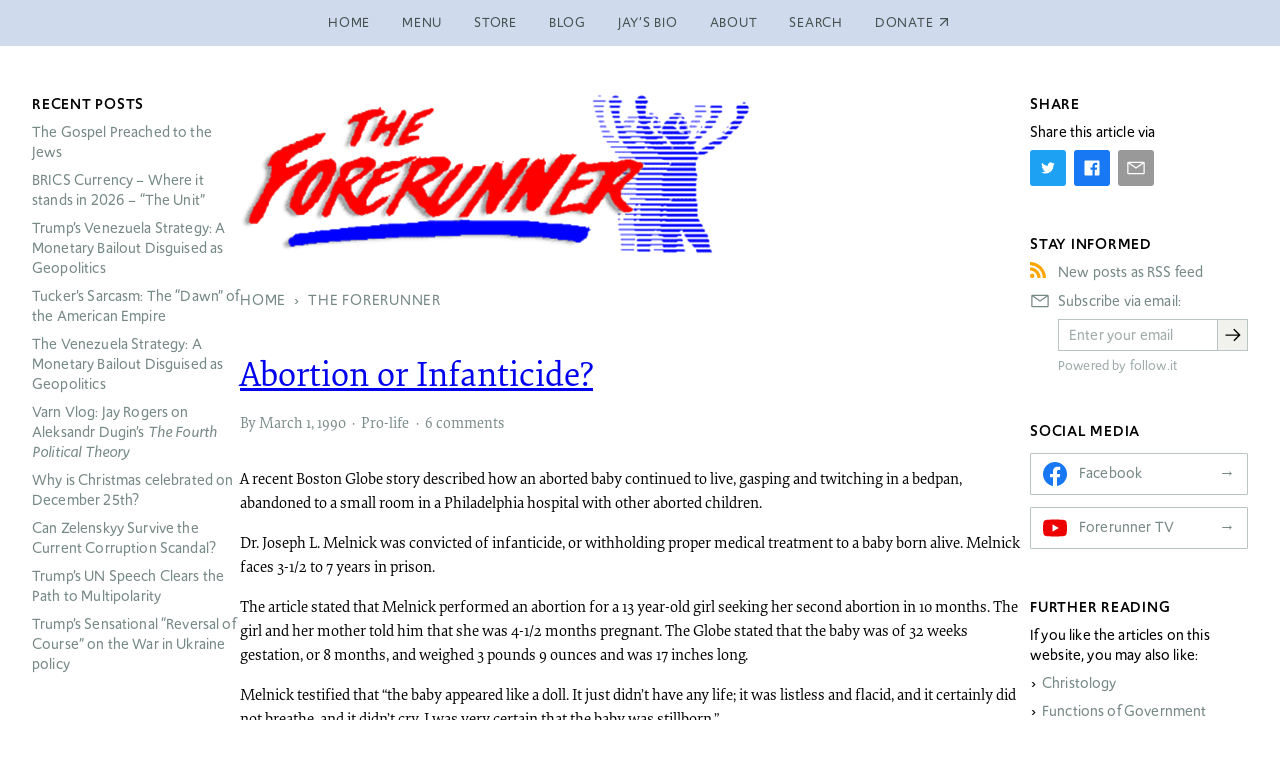

--- FILE ---
content_type: text/html; charset=utf-8
request_url: https://www.forerunner.com/forerunner/X0412_Abortion_or_Infantic
body_size: 49104
content:
<!doctype html>
<html class="no-js" lang="en-us" dir="ltr">
<head>
    <meta charset="utf-8">
    <title>Abortion or Infanticide? › The Forerunner</title>
    
    <meta name="viewport" content="width=device-width, initial-scale=1">
    <meta name="robots" content="index, follow">
    <meta name="google-site-verification" content="Mz859MEpk8Yyqj5he6pKdqCTO5k8FMdTbG4bbCWaPvI">
    <meta name="follow_it-verification-code" content="RaBfUB19NNb6j6KFuVxa">
    <meta name="generator" content="Textpattern CMS">
    <meta name="theme-color" content="#cfdbed">

    <!-- JSON-LD structured data -->
    <script type="application/ld+json">
        {
            "@context": "https://schema.org",
            "@type": "WebSite",
            "headline": "Abortion or Infanticide? › The Forerunner",
            
            "url": "https:\/\/www.forerunner.com\/forerunner\/X0412_Abortion_or_Infantic",
            "potentialAction": {
                "@type": "SearchAction",
                "target": "https://www.forerunner.com/search/?q={q}",
                "query-input": "required name=q"
            }
        }
    </script>
    <!-- Twitter meta tags -->
    <meta name="twitter:title" content="Abortion or Infanticide? › The Forerunner">



    
    
        
    



    <meta name="twitter:card" content="summary" />

    <!-- Open Graph tags -->
    <meta property="og:title" content="Abortion or Infanticide? › The Forerunner">
    <meta property="og:url" content="https://www.forerunner.com/forerunner/X0412_Abortion_or_Infantic">
    <meta property="og:site_name" content="The Forerunner › A worldwide media ministry equipping college students with Christian apologetics">
    <meta property="og:locale" content="en-us">



    <meta property="og:type" content="article">

    <meta property="article:author" content="https://www.forerunner.com/author/jay+rogers/">

    <meta property="article:published_time" content="1990-03-01T19:51:13+0000">

    <meta property="article:modified_time" content="2008-04-02T18:51:54+0000">








    <link rel="stylesheet" href="https://use.typekit.net/kqi2hfw.css">
    

    <link rel="canonical" href="https://www.forerunner.com/forerunner/X0412_Abortion_or_Infantic">
    <link rel="icon" href="https://www.forerunner.com/assets/img/favicon.ico" type="image/x-icon">
    <link rel="apple-touch-icon" href="https://www.forerunner.com/assets/img/icon.png">
    <link rel="stylesheet" href="https://www.forerunner.com/assets/css/styles.min.css">


    <script>loadjs=function(){var h=function(){},c={},u={},f={};function o(e,n){if(e){var r=f[e];if(u[e]=n,r)for(;r.length;)r[0](e,n),r.splice(0,1)}}function l(e,n){e.call&&(e={success:e}),n.length?(e.error||h)(n):(e.success||h)(e)}function d(r,t,s,i){var c,o,e=document,n=s.async,u=(s.numRetries||0)+1,f=s.before||h,l=r.replace(/[\?|#].*$/,""),a=r.replace(/^(css|img)!/,"");i=i||0,/(^css!|\.css$)/.test(l)?((o=e.createElement("link")).rel="stylesheet",o.href=a,(c="hideFocus"in o)&&o.relList&&(c=0,o.rel="preload",o.as="style")):/(^img!|\.(png|gif|jpg|svg|webp)$)/.test(l)?(o=e.createElement("img")).src=a:((o=e.createElement("script")).src=r,o.async=void 0===n||n),!(o.onload=o.onerror=o.onbeforeload=function(e){var n=e.type[0];if(c)try{o.sheet.cssText.length||(n="e")}catch(e){18!=e.code&&(n="e")}if("e"==n){if((i+=1)<u)return d(r,t,s,i)}else if("preload"==o.rel&&"style"==o.as)return o.rel="stylesheet";t(r,n,e.defaultPrevented)})!==f(r,o)&&e.head.appendChild(o)}function r(e,n,r){var t,s;if(n&&n.trim&&(t=n),s=(t?r:n)||{},t){if(t in c)throw"LoadJS";c[t]=!0}function i(n,r){!function(e,t,n){var r,s,i=(e=e.push?e:[e]).length,c=i,o=[];for(r=function(e,n,r){if("e"==n&&o.push(e),"b"==n){if(!r)return;o.push(e)}--i||t(o)},s=0;s<c;s++)d(e[s],r,n)}(e,function(e){l(s,e),n&&l({success:n,error:r},e),o(t,e)},s)}if(s.returnPromise)return new Promise(i);i()}return r.ready=function(e,n){return function(e,r){e=e.push?e:[e];var n,t,s,i=[],c=e.length,o=c;for(n=function(e,n){n.length&&i.push(e),--o||r(i)};c--;)t=e[c],(s=u[t])?n(t,s):(f[t]=f[t]||[]).push(n)}(e,function(e){l(n,e)}),r},r.done=function(e){o(e,[])},r.reset=function(){c={},u={},f={}},r.isDefined=function(e){return e in c},r}();</script>
    <script src="https://www.forerunner.com/assets/js/main.min.js"></script>
</head>
<body class="s-forerunner p-3-col-layout" itemscope itemtype="https://schema.org/WebPage">

    

    <!-- page header -->
    <header class="site-header">
        <div class="inner-wrapper">
            <!-- site nav -->
    <nav class="site-nav  site-header__nav" aria-label="Main navigation" itemscope itemtype="https://schema.org/SiteNavigationElement">
        <ul class="site-nav__menu">
            <li class="site-nav__item" itemprop="name">
                <a href="https://www.forerunner.com/" class="site-nav__link" itemprop="url" title="Back to homepage">Home</a>
            </li>
            <li class="site-nav__item" itemprop="name">
                <a href="https://www.forerunner.com/menu" class="site-nav__link" itemprop="url" title="Site overview">Menu</a>
            </li>
            <li class="site-nav__item" itemprop="name">
                <a href="https://www.forerunner.com/store/" class="site-nav__link" itemprop="url" title="Books and DVDs">Store</a>
            </li>
            <li class="site-nav__item" itemprop="name">
                <a href="https://www.forerunner.com/blog/" class="site-nav__link" itemprop="url" title="The Forerunner Weblog">Blog</a>
            </li>
            <li class="site-nav__item" itemprop="name">
                <a href="https://www.forerunner.com/jaysbio" class="site-nav__link" itemprop="url" title="Jay Roger’s Biography">Jay’s Bio</a>
            </li>
            <li class="site-nav__item" itemprop="name">
                <a href="https://www.forerunner.com/aboutus" class="site-nav__link" itemprop="url" title="About us">About</a>
            </li>
            <li class="site-nav__item" itemprop="name">
                <a href="https://www.forerunner.com/search/" class="site-nav__link" itemprop="url" title="Search this site">Search</a>
            </li>
            <li class="site-nav__item" itemprop="name">
                <a href="https://www.paypal.com/cgi-bin/webscr?cmd=_s-xclick&amp;hosted_button_id=SASVL5XC2RXMY" class="site-nav__link external" itemprop="url" title="Donate via PayPal">Donate</a>
            </li>
        </ul>

    </nav>
        </div>
    </header>

    <div class="site-body">

        <!-- site-content -->
        <main class="site-content">

            <!-- publication masthead -->
            <header class="publication-masthead">
                
                    <img src="https://www.forerunner.com/images/42.png" alt="The Forerunner Logo" class="publication-masthead__logo" width="800" height="225" />
                
            </header>

            <nav class="breadcrumb">
    
    
        <ul class="breadcrumb__list" itemscope itemtype="http://schema.org/BreadcrumbList">
            <li class="breadcrumb__item" itemprop="itemListElement" itemscope itemtype="http://schema.org/ListItem">
                <a class="breadcrumb__link" itemprop="item" href="https://www.forerunner.com/"><span itemprop="name">Home</span></a>
                <meta itemprop="position" content="1" />
            </li>
            
                <li class="breadcrumb__item" itemprop="itemListElement" itemscope itemtype="http://schema.org/ListItem">
                    <a class="breadcrumb__link"a itemprop="item" href="https://www.forerunner.com/forerunner/"><span itemprop="name">The Forerunner</span></a>
                    <meta itemprop="position" content="2" />
                </li>
            
            
                
            
        </ul>
    
</nav>

            
                
                
                
<article id="content" class="article  article--full" itemscope itemtype="https://schema.org/Article">
    <meta itemprop="mainEntityOfPage" content="https://www.forerunner.com/forerunner/X0412_Abortion_or_Infantic">

    <!-- article header -->
    <header class="article__head">
        <h2 class="article__title" itemprop="headline">
            <a rel="bookmark" href="https://www.forerunner.com/forerunner/X0412_Abortion_or_Infantic">Abortion or Infanticide?</a>

        </h2>
    </header>

    

    <div class="article__main">
        <!-- article body -->
        <div class="article__body  cms-content" itemprop="articleBody">
            <p>A recent Boston Globe story described how an aborted baby continued to live, gasping and twitching in a bedpan, abandoned to a small room in a Philadelphia hospital with other aborted children.</p>

<p>Dr. Joseph L. Melnick was convicted of infanticide, or withholding proper medical treatment to a baby born alive. Melnick faces 3-1/2 to 7 years in prison.</p>

<p>The article stated that Melnick performed an abortion for a 13 year-old girl seeking her second abortion in 10 months. The girl and her mother told him that she was 4-1/2 months pregnant. The Globe stated that the baby was of 32 weeks gestation, or 8 months, and weighed 3 pounds 9 ounces and was 17 inches long.</p>

<p>Melnick testified that “the baby appeared like a doll. It just didn&#8217;t have any life; it was listless and flacid, and it certainly did not breathe, and it didn&#8217;t cry, I was very certain that the baby was stillborn.”</p>

<p>But nursing supervisor Pearl Reznick testified that she found the baby alive an hour after the abortion. “The back was arched, the head was drawn back, the eyes were closed and the arms were limp hanging. And then I saw it take a gasp.”</p>

<p>Reznick said she heard a faint heartbeat, three other doctors were called in and two of them said that they also heard a heartbeat. the baby was taken to the emergency room and pronounced dead at 11 p.m. Another hospital nurse notified the state, prompting Melnick&#8217;s arrest, the Globe reported.</p>
        </div>
    </div>

        <!-- article metadata -->
        
        
        
        
            <footer class="article__meta">

    <ul class="meta-details  list  list-inline">
        
        
        
        <li class="article__author  icon">
            <span itemprop="author" itemscope itemtype="https://schema.org/Person">
                <span itemprop="name">
                    <a rel="author" href="https://www.forerunner.com/author/jay+rogers" title="All 
                </span>
            </span>
            <span itemprop="publisher" itemscope itemtype="https://schema.org/Organization" class="u-hidden">
                <meta itemprop="name" content="The Forerunner">
            </span>
        </li>
        
        

        <li class="article__posted  icon">
          <time datetime="1990-03-01T19:51:13+0000" itemprop="datePublished"><a href="https://www.forerunner.com/1990/03/">March</a> 1, <a href="https://www.forerunner.com/1990/">1990</a></time>
            <meta itemprop="dateModified" content="2008-04-02T18:51:54+0000" />
        </li>

        <li class="article__tags  icon">
            <span itemprop="keywords">
                
                    
                        <a class="article__tag" href="/forerunner/?c=pro-life">Pro-life</a>
                    
                
            </span>
        </li>


        <li class="article__comments  icon">
            <a href="https://www.forerunner.com/forerunner/X0412_Abortion_or_Infantic#comments" class="plural" itemprop="discussionUrl">
                <span itemprop="interactionStatistic" itemscope itemtype="https://schema.org/InteractionCounter">
                <meta itemprop="interactionType" content="https://schema.org/CommentAction" />
                <span itemprop="userInteractionCount">6</span>
            </a>
        </li>


    </ul>
</footer>
        

        
    <!-- comments -->
    <section id="comments" class="article__comments comments">
        <h2 class="comments__header">
            6 Comments
        </h2>
        <div class="comments__list"><article id="c000172" class="comment" itemscope itemtype="https://schema.org/Comment">
    <div class="comment__body" itemprop="text">
        	<p>I think that this is absolutly horrific. I don&#8217;t care what anyone says I think that abortion should be illegal. No matter what when a woman is pregnant that baby is still human and you are killing a human being. I think that anyone who has a abortion should be charged with murder and that includes the person who done it.</p>


    </div>
    <ul class="comment__meta">
        <li class="comment__author" itemprop="author" itemscope itemtype="https://schema.org/Person">
            <span itemprop="name">Jessica</span>
        </li>

        <li class="comment__time">
            <time datetime=" " itemprop="dateCreated">August 11, 2008</time>
        </li>

        <li class="comment__permlink" itemprop="url">
            <a href="https://www.forerunner.com/forerunner/X0412_Abortion_or_Infantic#c000172">#</a>
        </li>

    </ul>
</article>
<article id="c000182" class="comment" itemscope itemtype="https://schema.org/Comment">
    <div class="comment__body" itemprop="text">
        	<p>Putting the morality of abortion aside, and ignoring the fact that this baby was born alive and left to die, what is this 13-year-old doing, getting <span class="caps">TWO</span> abortions within <span class="caps">TEN</span> <span class="caps">MONTHS</span>?! Who was charged with statutory rape in her case? Were the authorities even notified? Was the mother covering up for the father of the baby, who may have been her own husband, or some other family member? How does this sort of thing happen?</p>


    </div>
    <ul class="comment__meta">
        <li class="comment__author" itemprop="author" itemscope itemtype="https://schema.org/Person">
            <span itemprop="name"><a rel="nofollow" href="http://katsyfga.wordpress.com">Kathy</a></span>
        </li>

        <li class="comment__time">
            <time datetime=" " itemprop="dateCreated">August 25, 2008</time>
        </li>

        <li class="comment__permlink" itemprop="url">
            <a href="https://www.forerunner.com/forerunner/X0412_Abortion_or_Infantic#c000182">#</a>
        </li>

    </ul>
</article>
<article id="c000441" class="comment" itemscope itemtype="https://schema.org/Comment">
    <div class="comment__body" itemprop="text">
        	<p>Ignoring the fact that this baby was born alive and left to die? Why would anyone, even Barrack Obama, want to do that?</p>


    </div>
    <ul class="comment__meta">
        <li class="comment__author" itemprop="author" itemscope itemtype="https://schema.org/Person">
            <span itemprop="name">steve</span>
        </li>

        <li class="comment__time">
            <time datetime=" " itemprop="dateCreated">February 15, 2009</time>
        </li>

        <li class="comment__permlink" itemprop="url">
            <a href="https://www.forerunner.com/forerunner/X0412_Abortion_or_Infantic#c000441">#</a>
        </li>

    </ul>
</article>
<article id="c000748" class="comment" itemscope itemtype="https://schema.org/Comment">
    <div class="comment__body" itemprop="text">
        	<p>I believe that the whole story could possibly not have been told on behalf of the 13 yr. old girl. however it could verywell have been. and she will get her share in the end. but i am 100% against any type of abortion. why arrest one man for aborting a baby when we could just go pro life. and change it all. if anyone has any ?&#8216;s please feel free to e-mail me at Mkeller_08@yahoo.com</p>


    </div>
    <ul class="comment__meta">
        <li class="comment__author" itemprop="author" itemscope itemtype="https://schema.org/Person">
            <span itemprop="name">Monika</span>
        </li>

        <li class="comment__time">
            <time datetime=" " itemprop="dateCreated">August 11, 2009</time>
        </li>

        <li class="comment__permlink" itemprop="url">
            <a href="https://www.forerunner.com/forerunner/X0412_Abortion_or_Infantic#c000748">#</a>
        </li>

    </ul>
</article>
<article id="c001899" class="comment" itemscope itemtype="https://schema.org/Comment">
    <div class="comment__body" itemprop="text">
        	<p>I don&#8217;t understand how this is not murder. It&#8217;s a life that is being destroyed. We&#8217;re living in an unborn holocaust.</p>


    </div>
    <ul class="comment__meta">
        <li class="comment__author" itemprop="author" itemscope itemtype="https://schema.org/Person">
            <span itemprop="name">Danielle</span>
        </li>

        <li class="comment__time">
            <time datetime=" " itemprop="dateCreated">September 29, 2010</time>
        </li>

        <li class="comment__permlink" itemprop="url">
            <a href="https://www.forerunner.com/forerunner/X0412_Abortion_or_Infantic#c001899">#</a>
        </li>

    </ul>
</article>
<article id="c003283" class="comment" itemscope itemtype="https://schema.org/Comment">
    <div class="comment__body" itemprop="text">
        	<p>I believe that life brgins as soon as the egg and the sperm meets. I feel that abortions are being used today as a form of contraception with a lot of young females. I find it it unethical and immoral to even begin to think how a woman could have one much less two or three.</p>
    </div>
    <ul class="comment__meta">
        <li class="comment__author" itemprop="author" itemscope itemtype="https://schema.org/Person">
            <span itemprop="name">Fran allen</span>
        </li>

        <li class="comment__time">
            <time datetime=" " itemprop="dateCreated">February 11, 2012</time>
        </li>

        <li class="comment__permlink" itemprop="url">
            <a href="https://www.forerunner.com/forerunner/X0412_Abortion_or_Infantic#c003283">#</a>
        </li>

    </ul>
</article>
</div>
    </section>


    <!-- comments -->
    <section id="comments" class="article__comments comments">
        

        <form id="txpCommentInputForm" method="post" action="/forerunner/X0412_Abortion_or_Infantic#cpreview">
<div class="comments-wrapper">




      <h2 class="comments__header" id="comment">Your comments are welcome</h2>



<div id="write-comment" class="form  comment-form">
    <div class="form__item  comment-form__name">
        <label class="form__label  is-required" for="name">Name</label>
        
<input name="name" autocomplete="name" placeholder=" " required="required" class="comment_name_input form__text-input" id="name" type="text" size="25" value="" />
    </div>
    <div class="form__item  comment-form__email">
        <label class="form__label  is-required" for="email">Email</label>
        
<input name="email" autocomplete="email" required="required" class="comment_email_input form__text-input" id="email" type="text" size="25" value="" />
        <span class="form__helper-text">Required but not displayed</span>
    </div>
    <div class="form__item  comment-form__web">
        <label class="form__label  is-optional" for="web">Website</label>
        
<input name="web" autocomplete="url" placeholder="http(s)://" class="comment_web_input form__text-input" id="web" type="text" size="25" value="" />
    </div>
    <div class="form__item  comment-form__message">
        <label class="form__label  is-required" for="message">Your comments</label>
        <textarea class="txpCommentInputMessage form__text-input  form__textarea" id="message" name="message" cols="25" rows="5" required="required"></textarea>
        <span class="form__helper-text">Use <a id="txpCommentHelpLink" href="https://rpc.textpattern.com/help/?item=textile_comments&amp;language=en-us" onclick="window.open(this.href, 'popupwindow', 'width=300,height=400,scrollbars,resizable'); return false;">Textile help</a> to style your comments</span>
    </div>
    <div class="form__item  comment-form__remember-me">
        
<input class="checkbox" id="remember" name="remember" type="checkbox" value="1" /> <label for="remember" class="form__checkbox">Remember me</label> 
<input name="checkbox_type" type="hidden" value="remember" />
    </div>
    <div id="comment-buttons" class="form__item  comment-form__submit">
        
<input name="preview" class="button o-btn o-btn--preview" id="txpCommentPreview" type="submit" value="Preview" /> 
<input name="submit" class="button disabled o-btn o-btn--submit" id="txpCommentSubmit" type="submit" disabled="disabled" value="Submit" />
    </div>

</div>

<input name="parentid" type="hidden" value="603" />

<input name="backpage" type="hidden" value="/forerunner/X0412_Abortion_or_Infantic" />
</div>
</form>
    </section>


    </article>
            

            
<!-- storefront -->
<section class="storefront">
    <h2 class="storefront__title">Suggested products</h2>
    <div class="storefront__content  product-grid"><article class="product  product--card">
    <div class="product__head">
        
        <a href="https://www.forerunner.com/store/in-the-days-of-these-kings-book" title="Read more">
            <img src="https://www.forerunner.com/images/121.jpg" alt="" class="product__img" width="180" height="270" />
        </a>
        
        <div class="product__details">
            <p class="product__type">Book</p>
            <h1 class="product__title"><a rel="bookmark" href="https://www.forerunner.com/store/in-the-days-of-these-kings-book">In the Days of These Kings</a></h1>
            <p class="product__author">Jay Rogers</p>
            <p class="product__tagline">The Book of Daniel in Preterist Perspective</p>
        </div>
    </div>
    <a href="https://www.forerunner.com/store/in-the-days-of-these-kings-book" class="product__read-more" itemprop="url mainEntityOfPage" title="Read more">Read more</a>
</article><article class="product  product--card">
    <div class="product__head">
        
        <a href="https://www.forerunner.com/store/francis-schaeffer-how-should-we-then-live-dvd" title="Read more">
            <img src="https://www.forerunner.com/images/15.jpg" alt="" class="product__img" width="144" height="204" />
        </a>
        
        <div class="product__details">
            <p class="product__type">DVD</p>
            <h1 class="product__title"><a rel="bookmark" href="https://www.forerunner.com/store/francis-schaeffer-how-should-we-then-live-dvd">How Should We Then Live?</a></h1>
            <p class="product__author">Dr. Francis Schaeffer</p>
            <p class="product__tagline">A sweeping epic chronicling the rise and decline of Western thought and culture</p>
        </div>
    </div>
    <a href="https://www.forerunner.com/store/francis-schaeffer-how-should-we-then-live-dvd" class="product__read-more" itemprop="url mainEntityOfPage" title="Read more">Read more</a>
</article><article class="product  product--card">
    <div class="product__head">
        
        <a href="https://www.forerunner.com/store/the-fourth-political-theory-in-biblical-perspective" title="Read more">
            <img src="https://www.forerunner.com/images/604.jpg" alt="" class="product__img" width="311" height="466" />
        </a>
        
        <div class="product__details">
            <p class="product__type">Book</p>
            <h1 class="product__title"><a rel="bookmark" href="https://www.forerunner.com/store/the-fourth-political-theory-in-biblical-perspective">The Fourth Political Theory in Biblical Perspective</a></h1>
            <p class="product__author">Jay Rogers</p>
            <p class="product__tagline">A Christian civilization is emerging from under the wreckage of Modern culture.</p>
        </div>
    </div>
    <a href="https://www.forerunner.com/store/the-fourth-political-theory-in-biblical-perspective" class="product__read-more" itemprop="url mainEntityOfPage" title="Read more">Read more</a>
</article><article class="product  product--card">
    <div class="product__head">
        
        <a href="https://www.forerunner.com/store/massacre-of-innocence-the-occult-roots-of-abortion" title="Read more">
            <img src="https://www.forerunner.com/images/10.jpg" alt="" class="product__img" width="144" height="209" />
        </a>
        
        <div class="product__details">
            <p class="product__type">DVD</p>
            <h1 class="product__title"><a rel="bookmark" href="https://www.forerunner.com/store/massacre-of-innocence-the-occult-roots-of-abortion">Massacre of Innocence</a></h1>
            
            <p class="product__tagline">Exposing The Occult Roots of Abortion</p>
        </div>
    </div>
    <a href="https://www.forerunner.com/store/massacre-of-innocence-the-occult-roots-of-abortion" class="product__read-more" itemprop="url mainEntityOfPage" title="Read more">Read more</a>
</article><article class="product  product--card">
    <div class="product__head">
        
        <a href="https://www.forerunner.com/store/revival-account-asbury-1970-dvd" title="Read more">
            <img src="https://www.forerunner.com/images/11.jpg" alt="" class="product__img" width="144" height="200" />
        </a>
        
        <div class="product__details">
            <p class="product__type">DVD</p>
            <h1 class="product__title"><a rel="bookmark" href="https://www.forerunner.com/store/revival-account-asbury-1970-dvd">A Revival Account: Asbury 1970</a></h1>
            <p class="product__author">Dennis Kinlaw</p>
            <p class="product__tagline">What is true Revival and Spiritual Awakening?</p>
        </div>
    </div>
    <a href="https://www.forerunner.com/store/revival-account-asbury-1970-dvd" class="product__read-more" itemprop="url mainEntityOfPage" title="Read more">Read more</a>
</article><article class="product  product--card">
    <div class="product__head">
        
        <a href="https://www.forerunner.com/store/the-beast-of-revelation-identified-dvd" title="Read more">
            <img src="https://www.forerunner.com/images/3.jpg" alt="The Beast of Revelation Identified" class="product__img" width="144" height="216" />
        </a>
        
        <div class="product__details">
            <p class="product__type">DVD</p>
            <h1 class="product__title"><a rel="bookmark" href="https://www.forerunner.com/store/the-beast-of-revelation-identified-dvd">The Beast of Revelation: Identified</a></h1>
            
            <p class="product__tagline">Featuring Dr. Kenneth L. Gentry at the 1999 Ligonier conference</p>
        </div>
    </div>
    <a href="https://www.forerunner.com/store/the-beast-of-revelation-identified-dvd" class="product__read-more" itemprop="url mainEntityOfPage" title="Read more">Read more</a>
</article></div>
</section>

        </main>

        <!-- nav sidebar -->
        <nav class="site-links  sidebar">

            
<!-- sidebar: recent posts -->
<div class="sidebar-module    sidebar--recent-posts">
    <h4 class="sidebar-title">Recent posts</h4>
    <ul class="list article-list recent-articles"><li><a rel="bookmark" href="https://www.forerunner.com/blog/the-gospel-preached-to-the-jews">The Gospel Preached to the Jews</a></li>
<li><a rel="bookmark" href="https://www.forerunner.com/blog/brics-currency-where-it-stands-in-2026-the-unit"><span class="caps">BRICS</span> Currency &#8211; Where it stands in 2026 &#8211; “The Unit”</a></li>
<li><a rel="bookmark" href="https://www.forerunner.com/blog/trumps-venezuela-strategy-a-monetary-bailout-disguised-as-geopolitics">Trump’s Venezuela Strategy: A Monetary Bailout Disguised as Geopolitics</a></li>
<li><a rel="bookmark" href="https://www.forerunner.com/blog/tucker-s-sarcasm-the-dawn-of-the-american-empire">Tucker&#8217;s Sarcasm: The “Dawn” of the American Empire</a></li>
<li><a rel="bookmark" href="https://www.forerunner.com/blog/the-venezuela-strategy-a-monetary-bailout-disguised-as-geopolitics">The Venezuela Strategy: A Monetary Bailout Disguised as Geopolitics</a></li>
<li><a rel="bookmark" href="https://www.forerunner.com/blog/varn-vlog-jay-rogers-on-aleksandr-dugin-s-_the-fourth-political-theory_">Varn Vlog: Jay Rogers on Aleksandr Dugin&#8217;s <em>The Fourth Political Theory</em></a></li>
<li><a rel="bookmark" href="https://www.forerunner.com/blog/why-is-christmas-celebrated-on-december-25th">Why is Christmas celebrated on December 25th?</a></li>
<li><a rel="bookmark" href="https://www.forerunner.com/blog/can-zelenskyy-survive-the-current-corruption-scandal">Can Zelenskyy Survive the Current Corruption Scandal?</a></li>
<li><a rel="bookmark" href="https://www.forerunner.com/blog/trump-s-un-speech-clears-the-path-to-multipolarity">Trump&#8217;s UN Speech Clears the Path to Multipolarity</a></li>
<li><a rel="bookmark" href="https://www.forerunner.com/blog/trumps-sensational-reversal-of-course-on-the-war-in-ukraine-policy">Trump’s Sensational “Reversal of Course” on the War in Ukraine policy</a></li></ul>
</div>



            
<!-- sidebar: author profile -->
<div class="sidebar-module    sidebar--author-profile">
    <h4 class="sidebar-title">Editor</h4>
    
<a class="editor-profile__link" href="/jaysbio">
    <figure class="editor-profile">
        <img src="https://www.forerunner.com/images/209.jpg" alt="Jay Rogers, Director of The Forerunner" class="editor-profile__img" width="126" height="145" />
        <figcaption class="editor-profile__title">Jay Rogers, Director of The Forerunner
</figcaption>
    </figure>
</a>

</div>

        </nav>

        <!-- site utilities sidebar -->
        <aside class="site-utils  sidebar">


            
            
<!-- sidebar: share buttons -->
<div class="sidebar-module    sidebar--share-buttons">
    <h4 class="sidebar-title">Share</h4>
    <!-- article share -->
<div class="article__tools">
    <p>Share this article via</p>
    

    <ul class="share__buttons">

        
            <li class="share__item">
            	<a href="https://twitter.com/intent/tweet/?text=Abortion+or+Infanticide%3F&url=https://www.forerunner.com/forerunner/X0412_Abortion_or_Infantic"
                   class="share__link  share__link--twitter  icon" target="_blank" rel="nofollow noopener" aria-label="Share on Twitter">
                   <svg aria-hidden="true" class="icon" xmlns="http://www.w3.org/2000/svg" viewBox="0 0 32 32"><defs><style>.cls-1{fill:none;}</style></defs><title>Share on Twitter</title><path d="M11.92,24.94A12.76,12.76,0,0,0,24.76,12.1c0-.2,0-.39,0-.59A9.4,9.4,0,0,0,27,9.18a9.31,9.31,0,0,1-2.59.71,4.56,4.56,0,0,0,2-2.5,8.89,8.89,0,0,1-2.86,1.1,4.52,4.52,0,0,0-7.7,4.11,12.79,12.79,0,0,1-9.3-4.71,4.51,4.51,0,0,0,1.4,6,4.47,4.47,0,0,1-2-.56v.05A4.53,4.53,0,0,0,9.5,17.83a4.53,4.53,0,0,1-2,.08A4.51,4.51,0,0,0,11.68,21,9.05,9.05,0,0,1,6.07,23,9.77,9.77,0,0,1,5,22.91a12.77,12.77,0,0,0,6.92,2" transform="translate(0)"/><rect id="_Transparent_Rectangle_" data-name="&lt;Transparent Rectangle&gt;" class="cls-1" width="32" height="32"/></svg>
                   <span class="share__label sr-only">Twitter</span>
               </a>
            </li>
        

        
            <li class="share__item">
            	<a href="https://facebook.com/sharer/sharer.php?u=https://www.forerunner.com/forerunner/X0412_Abortion_or_Infantic"
                   class="share__link  share__link--facebook  icon" target="_blank" rel="nofollow noopener" aria-label="Share on Facebook">
                   <svg aria-hidden="true" class="icon" xmlns="http://www.w3.org/2000/svg" viewBox="0 0 32 32"><defs><style>.cls-1{fill:none;}</style></defs><title>Share on Facebook</title><path d="M26.67,4H5.33A1.34,1.34,0,0,0,4,5.33V26.67A1.34,1.34,0,0,0,5.33,28H16.82V18.72H13.7V15.09h3.12V12.42c0-3.1,1.89-4.79,4.67-4.79.93,0,1.86,0,2.79.14V11H22.37c-1.51,0-1.8.72-1.8,1.77v2.31h3.6l-.47,3.63H20.57V28h6.1A1.34,1.34,0,0,0,28,26.67V5.33A1.34,1.34,0,0,0,26.67,4Z" transform="translate(0 0)"/><rect id="_Transparent_Rectangle_" data-name="&lt;Transparent Rectangle&gt;" class="cls-1" width="32" height="32"/></svg>
                   <span class="share__label sr-only">Facebook</span>
               </a>
            </li>
        

        

        

        

        

        

        
            <li class="share__item">
            	<a href="mailto:?subject=Abortion%20or%20Infanticide%3F&body=https://www.forerunner.com/forerunner/X0412_Abortion_or_Infantic"
                   class="share__link  share__link--email  icon" target="_self" rel="nofollow noopener" aria-label="Share by E-Mail">
                   <svg aria-hidden="true" class="icon" xmlns="http://www.w3.org/2000/svg" viewBox="0 0 32 32"><defs><style>.cls-1{fill:none;}</style></defs><title>Share via email</title><path d="M28,6H4A2,2,0,0,0,2,8V24a2,2,0,0,0,2,2H28a2,2,0,0,0,2-2V8A2,2,0,0,0,28,6ZM25.8,8,16,14.78,6.2,8ZM4,24V8.91l11.43,7.91a1,1,0,0,0,1.14,0L28,8.91V24Z" transform="translate(0)"/><rect id="_Transparent_Rectangle_" data-name="&lt;Transparent Rectangle&gt;" class="cls-1" width="32" height="32"/></svg>
                   <span class="share__label sr-only">E-Mail</span>
               </a>
           </li>
        

    </ul>

</div>
</div>


            
<!-- sidebar: feed signup -->
<div class="sidebar-module    sidebar--feed-signup">
    <h4 class="sidebar-title">Stay informed</h4>
    
<ul class="signup__options">
    <li class="signup__item  rss-feed">
        <a class="signup__link" href="https://www.forerunner.com/rss/" title="Subscribe to the RSS-feed">New posts as RSS feed</a>
    </li>
    <li class="signup__item  email-subscribe">
        <form class="signup__form" data-v-390679af="" action="https://api.follow.it/subscription-form/[base64]/8" method="post">
            <div data-v-390679af="" class="form-preview">
                <div data-v-390679af="" class="preview-heading">
                    <p data-v-390679af="">Subscribe via email:</p>
                </div>
                <div class="signup__wrapper">
                    <div data-v-390679af="" class="preview-input-field">
                        <input data-v-390679af="" type="email" name="email" placeholder="Enter your email" spellcheck="false">
                    </div>

                    <div data-v-390679af="" class="preview-submit-button">
                        <button data-v-390679af="" type="submit"><span class="show-on-mobile">Subscribe</span><span class="show-on-desktop"><svg height="32" viewBox="0 0 32 32" width="32" xmlns="http://www.w3.org/2000/svg"><path d="m18 6-1.43 1.393 7.58 7.607h-20.15v2h20.15l-7.58 7.573 1.43 1.427 10-10z"/><path d="m0 0h32v32h-32z" fill="none"/></svg></span></button>
                    </div>
                </div>
                <div class="preview-credits">Powered by follow.it</div>
            </div>
        </form>
    </li>
</ul>
</div>

            
<!-- sidebar: social media -->
<div class="sidebar-module    sidebar--social-media">
    <h4 class="sidebar-title">Social media</h4>
    <ul class="social-media__sites">
    <li class="social-media__item">
        <a class="social-media__link  social-media--facebook" href="https://www.facebook.com/forerunner.mhi/" title="The Forerunner on Facebook">Facebook</a>
    </li>

    <li class="social-media__item">
        <a class="social-media__link  social-media--youtube" href="https://www.youtube.com/jcr4runner" title="The Forerunner Channel on YouTube">Forerunner TV</a>
    </li>
</ul>
</div>

            
<!-- sidebar: featured article -->
<div class="sidebar-module    sidebar--featured-article">
    <h4 class="sidebar-title">Further reading</h4>
    

<p>If you like the articles on this website, you may also like:</p>


<ul class="list  featured-article__list">
    <li class="featured-article__item">
        <a class="featured-article__link" rel="bookmark" href="https://www.forerunner.com/orthodoxy/X0006_5._Christology">
            
            Christology
        
        </a>
    </li>

    <li class="featured-article__item">
        <a class="featured-article__link" rel="bookmark" href="https://www.forerunner.com/mandate/X0043_Five_Functions_of_Go">
            
            Functions of Government
        
        </a>
    </li>

    <li class="featured-article__item">
        <a class="featured-article__link" rel="bookmark" href="https://www.forerunner.com/forerunner/X0714_Lucy_fails_test">
            
            Lucy: Missing Link?
        
        </a>
    </li>

    <li class="featured-article__item">
        <a class="featured-article__link" rel="bookmark" href="https://www.forerunner.com/forerunner/X0393_Murder__Pornography_">
            
            Murder and Pornography
        
        </a>
    </li>
</ul>
</div>

            
<!-- sidebar: featured product -->
<div class="sidebar-module    sidebar--featured-product">
    <h4 class="sidebar-title">Featured product</h4>
    


<a class="featured-product__link" href="https://www.forerunner.com/store/martin-luther-digitally-remastered-1953-classic">
    <figure class="featured-product">
        <img src="https://www.forerunner.com/images/12.jpg" alt="" class="featured-product__img" width="144" height="205" />
        
            <figcaption class="featured-product__title"><p>Martin Luther (<span class="caps">DVD</span>)</p></figcaption>
        
    </figure>
</a>

</div>

        </aside>

    </div>

    <!-- page footer -->
    <footer class="site-footer">
        <div class="inner-wrapper">
            <!-- site nav -->
    <nav class="site-nav  site-footer__nav" aria-label="Main navigation" itemscope itemtype="https://schema.org/SiteNavigationElement">
        <ul class="site-nav__menu">
            <li class="site-nav__item" itemprop="name">
                <a href="https://www.forerunner.com/" class="site-nav__link" itemprop="url" title="Back to homepage">Home</a>
            </li>
            <li class="site-nav__item" itemprop="name">
                <a href="https://www.forerunner.com/menu" class="site-nav__link" itemprop="url" title="Site overview">Menu</a>
            </li>
            <li class="site-nav__item" itemprop="name">
                <a href="https://www.forerunner.com/store/" class="site-nav__link" itemprop="url" title="Books and DVDs">Store</a>
            </li>
            <li class="site-nav__item" itemprop="name">
                <a href="https://www.forerunner.com/blog/" class="site-nav__link" itemprop="url" title="The Forerunner Weblog">Blog</a>
            </li>
            <li class="site-nav__item" itemprop="name">
                <a href="https://www.forerunner.com/jaysbio" class="site-nav__link" itemprop="url" title="Jay Roger’s Biography">Jay’s Bio</a>
            </li>
            <li class="site-nav__item" itemprop="name">
                <a href="https://www.forerunner.com/aboutus" class="site-nav__link" itemprop="url" title="About us">About</a>
            </li>
            <li class="site-nav__item" itemprop="name">
                <a href="https://www.forerunner.com/search/" class="site-nav__link" itemprop="url" title="Search this site">Search</a>
            </li>
            <li class="site-nav__item" itemprop="name">
                <a href="https://www.paypal.com/cgi-bin/webscr?cmd=_s-xclick&amp;hosted_button_id=SASVL5XC2RXMY" class="site-nav__link external" itemprop="url" title="Donate via PayPal">Donate</a>
            </li>
        </ul>

    </nav>

            <!-- contact details -->
            <div class="contact-details">
                <p>For more information, contact:</p>
                <div itemscope itemtype="https://schema.org/LocalBusiness">
                        <h5 class="contact__title"><span itemprop="name">The Forerunner</span></h5>
                        <span class="contact__desc  visually-hidden" itemprop="description">A world-wide network of publications proclaiming Christ’s victorious kingdom.</span>
                        <div class="contact__address" itemprop="address" itemscope itemtype="https://schema.org/PostalAddress">
                            <p><span itemprop="postOfficeBoxNumber">P.O. Box 138030</span>,
                            <span class="contact__locality" itemprop="addressLocality">Clermont</span>,
                            <span itemprop="addressRegion">FL</span> <span contact__title itemprop="postalCode">34713</span></p>
                        </div>
                        <p class="contact__email"><span itemprop="email"><span id="enkoder_0_757826303">jrogers (at) this domain name</span><script id="script_enkoder_0_757826303" type="text/javascript">
function hivelogic_enkoder_0_757826303() {
var kode="kode=\"110 114 103 104 64 37 52 52 51 35 52 52 55 35 52 51 54 35 52 51 55 35 57 55 35 54 58 35 56 53 35 56 52 35 56 55 35 54 56 35 56 53 35 56 53 35 56 56 35 54 56 35 56 53 35 56 52 35 56 54 35 54 56 35 56 53 35 56 54 35 56 52 35 54 56 35 56 53 35 56 53 35 56 54 35 54 56 35 56 53 35 56 52 35 56 56 35 54 56 35 56 53 35 56 53 35 56 55 35 54 56 35 56 53 35 56 53 35 57 51 35 54 56 35 56 56 35 57 51 35 54 56 35 56 53 35 56 52 35 56 58 35 54 56 35 56 53 35 56 52 35 56 56 35 54 56 35 56 53 35 56 53 35 57 51 35 54 56 35 56 59 35 56 54 35 54 56 35 56 53 35 56 53 35 56 53 35 54 56 35 56 53 35 56 52 35 56 56 35 54 56 35 56 53 35 56 53 35 56 54 35 54 56 35 56 53 35 56 52 35 56 56 35 54 56 35 56 53 35 56 53 35 56 55 35 54 56 35 56 53 35 56 53 35 57 51 35 54 56 35 56 58 35 57 51 35 54 56 35 56 53 35 56 54 35 56 56 35 54 56 35 56 59 35 56 58 35 54 56 35 56 53 35 56 52 35 56 55 35 54 56 35 56 56 35 56 55 35 54 56 35 56 56 35 56 54 35 54 56 35 56 59 35 56 54 35 54 56 35 56 60 35 56 53 35 54 56 35 56 59 35 56 60 35 54 56 35 56 60 35 56 54 35 54 56 35 56 59 35 56 53 35 54 56 35 56 59 35 56 54 35 54 56 35 56 60 35 56 57 35 54 56 35 57 51 35 56 60 35 54 56 35 56 59 35 56 58 35 54 56 35 56 59 35 56 53 35 54 56 35 56 56 35 56 54 35 54 56 35 56 56 35 56 56 35 54 56 35 56 56 35 57 51 35 54 56 35 56 53 35 56 53 35 56 56 35 54 56 35 56 53 35 56 54 35 56 52 35 54 56 35 56 53 35 56 53 35 57 51 35 54 56 35 56 53 35 56 52 35 56 56 35 54 56 35 56 53 35 56 53 35 56 59 35 54 56 35 56 59 35 56 57 35 54 56 35 56 60 35 56 59 35 54 56 35 56 60 35 56 52 35 54 56 35 56 59 35 57 51 35 54 56 35 56 58 35 56 56 35 54 56 35 56 53 35 56 52 35 56 55 35 54 56 35 56 53 35 56 52 35 56 56 35 54 56 35 56 53 35 56 52 35 56 54 35 54 56 35 56 53 35 56 53 35 56 56 35 54 56 35 56 53 35 56 52 35 56 55 35 54 56 35 56 53 35 56 52 35 56 56 35 54 56 35 56 60 35 56 60 35 54 56 35 56 60 35 56 57 35 54 56 35 56 59 35 56 58 35 54 56 35 56 59 35 56 52 35 54 56 35 56 53 35 56 53 35 56 56 35 54 56 35 56 53 35 56 53 35 56 54 35 54 56 35 56 53 35 56 53 35 56 57 35 54 56 35 56 53 35 56 53 35 56 56 35 54 56 35 56 53 35 56 53 35 56 55 35 54 56 35 56 53 35 56 52 35 56 56 35 54 56 35 56 53 35 56 53 35 56 55 35 54 56 35 56 53 35 56 53 35 57 51 35 54 56 35 56 56 35 56 55 35 54 56 35 56 53 35 56 52 35 56 56 35 54 56 35 56 53 35 56 53 35 56 60 35 54 56 35 56 53 35 56 52 35 56 54 35 54 56 35 56 53 35 56 52 35 56 52 35 54 56 35 56 53 35 56 53 35 56 57 35 54 56 35 56 53 35 56 52 35 56 56 35 54 56 35 56 56 35 56 55 35 54 56 35 56 55 35 56 59 35 54 56 35 57 51 35 56 57 35 54 56 35 56 58 35 56 55 35 54 56 35 56 53 35 56 52 35 56 52 35 54 56 35 56 55 35 56 57 35 54 56 35 56 53 35 56 52 35 56 54 35 54 56 35 56 53 35 56 53 35 56 53 35 54 56 35 56 53 35 56 52 35 56 52 35 54 56 35 56 53 35 56 53 35 56 60 35 54 56 35 56 53 35 56 53 35 56 60 35 54 56 35 56 58 35 56 56 35 54 56 35 57 51 35 56 57 35 54 56 35 56 55 35 56 59 35 54 56 35 56 53 35 56 52 35 56 56 35 54 56 35 56 53 35 56 53 35 56 54 35 54 56 35 56 53 35 56 52 35 56 52 35 54 56 35 56 53 35 56 52 35 56 60 35 54 56 35 56 53 35 56 53 35 56 53 35 54 56 35 57 51 35 56 57 35 54 56 35 56 55 35 56 59 35 54 56 35 56 55 35 56 57 35 54 56 35 56 53 35 56 52 35 56 59 35 54 56 35 56 53 35 56 53 35 56 59 35 54 56 35 56 53 35 56 52 35 56 56 35 54 56 35 56 53 35 56 52 35 56 57 35 54 56 35 56 58 35 56 56 35 54 56 35 57 51 35 56 57 35 54 56 35 56 55 35 56 59 35 54 56 35 56 53 35 56 53 35 56 54 35 54 56 35 56 53 35 56 52 35 56 52 35 54 56 35 56 53 35 56 52 35 56 60 35 54 56 35 56 53 35 56 53 35 56 53 35 54 56 35 56 53 35 56 53 35 57 51 35 54 56 35 56 53 35 56 53 35 56 56 35 54 56 35 56 58 35 56 53 35 54 56 35 56 53 35 56 52 35 57 51 35 54 56 35 56 53 35 56 53 35 56 59 35 54 56 35 56 53 35 56 53 35 56 56 35 54 56 35 56 53 35 56 52 35 56 58 35 54 56 35 56 53 35 56 52 35 56 56 35 54 56 35 56 53 35 56 53 35 56 59 35 54 56 35 56 53 35 56 53 35 56 60 35 54 56 35 56 58 35 56 59 35 54 56 35 56 53 35 56 52 35 56 57 35 54 56 35 56 53 35 56 53 35 56 56 35 54 56 35 56 53 35 56 53 35 56 59 35 54 56 35 56 53 35 56 52 35 56 56 35 54 56 35 56 53 35 56 53 35 56 59 35 54 56 35 56 53 35 56 54 35 56 52 35 54 56 35 56 53 35 56 53 35 56 55 35 54 56 35 56 53 35 56 53 35 56 55 35 54 56 35 56 53 35 56 52 35 56 56 35 54 56 35 56 53 35 56 53 35 56 59 35 54 56 35 56 56 35 57 51 35 54 56 35 56 53 35 56 52 35 56 54 35 54 56 35 56 53 35 56 53 35 56 56 35 54 56 35 56 53 35 56 53 35 56 54 35 54 56 35 57 51 35 56 57 35 54 56 35 56 55 35 56 59 35 54 56 35 57 51 35 56 57 35 54 56 35 56 58 35 56 57 35 54 56 35 56 53 35 56 52 35 57 51 35 54 56 35 56 53 35 56 53 35 56 59 35 54 56 35 56 53 35 56 53 35 56 56 35 54 56 35 56 53 35 56 52 35 56 58 35 54 56 35 56 53 35 56 52 35 56 56 35 54 56 35 56 53 35 56 53 35 56 59 35 54 56 35 56 53 35 56 53 35 56 60 35 54 56 35 56 58 35 56 59 35 54 56 35 56 53 35 56 52 35 56 57 35 54 56 35 56 53 35 56 53 35 56 56 35 54 56 35 56 53 35 56 53 35 56 59 35 54 56 35 56 53 35 56 52 35 56 56 35 54 56 35 56 53 35 56 53 35 56 59 35 54 56 35 56 53 35 56 54 35 56 52 35 54 56 35 56 53 35 56 53 35 56 55 35 54 56 35 56 53 35 56 53 35 56 55 35 54 56 35 56 53 35 56 52 35 56 56 35 54 56 35 56 53 35 56 53 35 56 59 35 54 56 35 56 56 35 57 51 35 54 56 35 56 53 35 56 52 35 56 54 35 54 56 35 56 53 35 56 53 35 56 56 35 54 56 35 56 53 35 56 53 35 56 54 35 54 56 35 57 51 35 56 57 35 54 56 35 56 58 35 56 55 35 54 56 35 56 57 35 56 52 35 54 56 35 56 53 35 56 52 35 56 52 35 54 56 35 57 51 35 56 57 35 54 56 35 56 58 35 56 57 35 54 56 35 56 55 35 56 59 35 54 56 35 56 56 35 56 56 35 54 56 35 56 56 35 56 56 35 54 56 35 56 58 35 56 54 35 54 58 35 57 53 35 52 52 51 35 52 52 55 35 52 51 54 35 52 51 55 35 57 55 35 52 52 51 35 52 52 55 35 52 51 54 35 52 51 55 35 55 60 35 52 52 59 35 52 52 56 35 52 52 52 35 52 51 59 35 52 52 60 35 55 54 35 55 53 35 54 56 35 55 53 35 55 55 35 57 53 35 52 53 54 35 57 55 35 55 53 35 55 53 35 57 53 35 52 51 56 35 52 52 55 35 52 52 58 35 55 54 35 52 51 59 35 57 55 35 56 52 35 57 53 35 52 51 59 35 57 54 35 52 52 51 35 52 52 55 35 52 51 54 35 52 51 55 35 55 60 35 52 52 52 35 52 51 55 35 52 52 54 35 52 51 57 35 52 52 60 35 52 51 58 35 57 53 35 52 51 59 35 55 57 35 55 57 35 55 55 35 52 53 57 35 52 53 54 35 55 57 35 57 55 35 59 57 35 52 52 60 35 52 52 58 35 52 51 59 35 52 52 54 35 52 51 57 35 55 60 35 52 51 56 35 52 52 58 35 52 52 55 35 52 52 53 35 58 51 35 52 51 58 35 52 51 51 35 52 52 58 35 58 51 35 52 52 55 35 52 51 54 35 52 51 55 35 55 54 35 52 52 56 35 52 51 51 35 52 52 58 35 52 52 59 35 52 51 55 35 58 57 35 52 52 54 35 52 52 60 35 55 54 35 52 52 51 35 52 52 55 35 52 51 54 35 52 51 55 35 60 55 35 52 51 59 35 60 57 35 55 55 35 55 59 35 56 55 35 55 55 35 52 53 59 35 52 52 51 35 52 52 55 35 52 51 54 35 52 51 55 35 57 55 35 52 53 54 35 57 53 37 62 110 114 103 104 64 110 114 103 104 49 118 115 111 108 119 43 42 35 42 44 62 123 64 42 42 62 105 114 117 43 108 64 51 62 108 63 110 114 103 104 49 111 104 113 106 119 107 62 108 46 46 44 126 123 46 64 86 119 117 108 113 106 49 105 117 114 112 70 107 100 117 70 114 103 104 43 115 100 117 118 104 76 113 119 43 110 114 103 104 94 108 96 44 48 54 44 128 110 114 103 104 64 123 62\";kode=kode.split(\' \');x=\'\';for(i=0;i<kode.length;i++){x+=String.fromCharCode(parseInt(kode[i])-3)}kode=x;",i,c,x,script=document.currentScript||document.getElementById("script_enkoder_0_757826303");while(kode.indexOf("getElementById('ENKODER_ID')")===-1){eval(kode)};kode=kode.replace('ENKODER_ID','enkoder_0_757826303');eval(kode);script&&script.parentNode.removeChild(script);
}
hivelogic_enkoder_0_757826303();
</script></span></p>
                    </div>
            </div>

        </div>
    </footer>

    
    
        
        <script>
            window.ga = function() { ga.q.push(arguments) };
            ga.q = [];
            ga.l = +new Date;
            ga('create', 'UA-3274948-1', 'auto');
            ga('set', 'transport', 'beacon');
            ga('set', 'anonymizeIp', true);
            ga('send', 'pageview')
        </script>
        <script src="https://www.google-analytics.com/analytics.js" async></script>
    


</body>
</html>